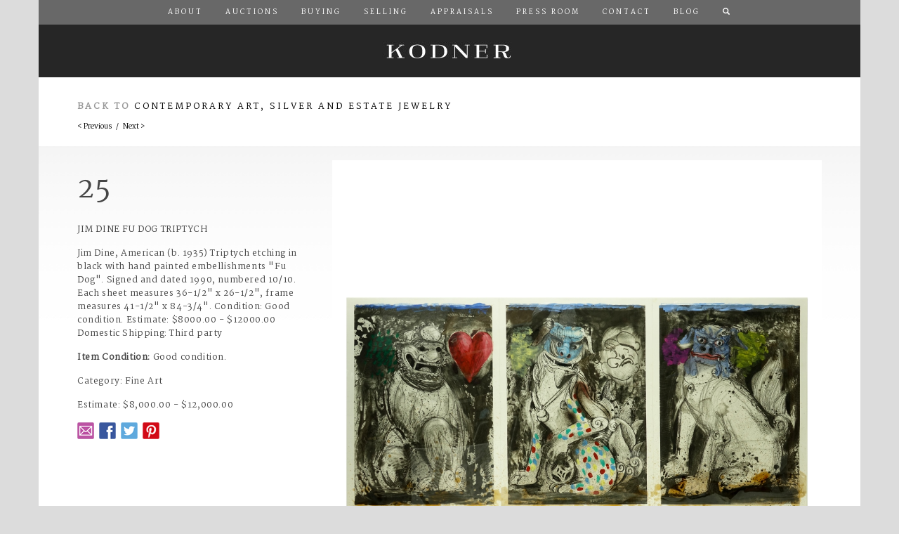

--- FILE ---
content_type: text/html; charset=utf-8
request_url: https://kodner.com/auctions/2019/01/22/contemporary-art-silver-and-estate-jewelry/25
body_size: 6313
content:


<!DOCTYPE html>

<!--[if lt IE 7]>      <html class="no-js lt-ie9 lt-ie8 lt-ie7" lang="en"> <![endif]-->
<!--[if IE 7]>         <html class="no-js lt-ie9 lt-ie8" lang="en"> <![endif]-->
<!--[if IE 8]>         <html class="no-js lt-ie9" lang="en"> <![endif]-->
<!--[if gt IE 8]><!--> <html class="no-js" lang="en"> <!--<![endif]-->

<head>

<!-- Google Tag Manager -->
<!-- 
<script>(function(w,d,s,l,i){w[l]=w[l]||[];w[l].push({'gtm.start':
new Date().getTime(),event:'gtm.js'});var f=d.getElementsByTagName(s)[0],
j=d.createElement(s),dl=l!='dataLayer'?'&l='+l:'';j.async=true;j.src=
'https://www.googletagmanager.com/gtm.js?id='+i+dl;f.parentNode.insertBefore(j,f);
})(window,document,'script','dataLayer','GTM-PFQKJB');</script>
 -->
<!-- End Google Tag Manager -->
             
<!-- Begin Crazy Egg Embed Code -->
<!-- 
<script type="text/javascript" src="//script.crazyegg.com/pages/scripts/0067/3954.js" async="async"></script>
 -->
<!-- End Crazy Egg Embed Code -->


<!-- Begin Inspectlet Embed Code -->
<!-- 
<script type="text/javascript" id="inspectletjs">
(function() {
window.__insp = window.__insp || [];
__insp.push(['wid', 1603931757]);
var ldinsp = function(){ if(typeof window.__inspld != "undefined") return; window.__inspld = 1; var insp = document.createElement('script'); insp.type = 'text/javascript'; insp.async = true; insp.id = "inspsync"; insp.src = ('https:' == document.location.protocol ? 'https' : 'http') + '://cdn.inspectlet.com/inspectlet.js?wid=1603931757&r=' + Math.floor(new Date().getTime()/3600000); var x = document.getElementsByTagName('script')[0]; x.parentNode.insertBefore(insp, x); };
setTimeout(ldinsp, 0);
})();
</script>
 -->
<!-- End Inspectlet Embed Code -->


<!-- BEGIN MOCKINGFISH CODE -->
<!-- <script src="//control.mockingfish.com/js/015028.js"></script> -->
<!-- END MOCKINGFISH CODE -->



<!-- BEGIN PRIVY WIDGET CODE! -->
<!-- 
<script type='text/javascript'> var _d_site = _d_site || 'E542CA7E6011DD0D80B1859F'; </script>
<script src='//widget.privy.com/assets/widget.js'></script>
 -->
<!-- END PRIVY WIDGET CODE -->

		<meta charset="UTF-8">
		
		<meta http-equiv="Content-Type" content="text/html; charset=utf-8" />
<link rel="shortcut icon" href="https://kodner.com/sites/all/themes/kodner/assets/ico/favicon.ico" type="image/vnd.microsoft.icon" />
<meta name="generator" content="Drupal 7 (https://www.drupal.org)" />
<link rel="canonical" href="https://kodner.com/auctions/2019/01/22/contemporary-art-silver-and-estate-jewelry/25" />
<link rel="shortlink" href="https://kodner.com/node/27250" />

		<title>Jim Dine Fu Dog Triptych | Kodner Auctions</title>
		<link type="text/css" rel="stylesheet" href="https://kodner.com/sites/default/files/css/css_xE-rWrJf-fncB6ztZfd2huxqgxu4WO-qwma6Xer30m4.css" media="all" />
<link type="text/css" rel="stylesheet" href="https://kodner.com/sites/default/files/css/css_4Cho4aMV6IDVMUpzS3QVVFeyTpUSPLlPIJVCouB4UmI.css" media="all" />
<link type="text/css" rel="stylesheet" href="https://kodner.com/sites/default/files/css/css_SF2xR9Zz1yqOWFLZj_TtrF-IRi81eSIh06SuPj_JjvM.css" media="all" />
<link type="text/css" rel="stylesheet" href="https://kodner.com/sites/default/files/css/css_0qFfuFp_7Drf7NNYql96x6PBmTbf41ejzS6IGGGislI.css" media="all" />
		<script type="text/javascript" src="https://kodner.com/sites/default/files/js/js_YD9ro0PAqY25gGWrTki6TjRUG8TdokmmxjfqpNNfzVU.js"></script>
<script type="text/javascript">
<!--//--><![CDATA[//><!--
jQuery.extend(Drupal.settings, {"basePath":"\/","pathPrefix":"","setHasJsCookie":0,"ajaxPageState":{"theme":"kodner","theme_token":"j3se6hyBDBFL3rWHMS6Q-58WMfCaUPSysycdDnliSno","js":{"https:\/\/ajax.googleapis.com\/ajax\/libs\/jquery\/1.10.1\/jquery.min.js":1,"https:\/\/maxcdn.bootstrapcdn.com\/bootstrap\/3.3.6\/js\/bootstrap.min.js":1,"https:\/\/maps.googleapis.com\/maps\/api\/js":1,"\/sites\/all\/themes\/kodner\/assets\/js\/vendor\/jquery.easing.min.js":1,"\/sites\/all\/themes\/kodner\/assets\/js\/vendor\/jquery.animate-colors.min.js":1,"\/sites\/all\/themes\/kodner\/assets\/js\/vendor\/jquery.lightbox-me.js":1,"\/sites\/all\/themes\/kodner\/assets\/js\/vendor\/jquery.color.js":1,"\/sites\/all\/themes\/kodner\/assets\/js\/vendor\/jquery.popupwindow.js":1,"\/sites\/all\/themes\/kodner\/assets\/js\/vendor\/jquery.unveil.js":1,"\/sites\/all\/themes\/kodner\/assets\/js\/vendor\/follower-canvas.js":1,"\/sites\/all\/themes\/kodner\/assets\/js\/vendor\/jquery.backstretch.min.js":1,"\/sites\/all\/themes\/kodner\/assets\/js\/vendor\/spotlight.js":1,"\/sites\/all\/themes\/kodner\/assets\/js\/vendor\/slippry.min.js":1,"\/sites\/all\/themes\/kodner\/assets\/js\/vendor\/jquery.validate.min.js":1,"\/sites\/all\/themes\/kodner\/assets\/js\/vendor\/additional-methods.min.js":1,"\/sites\/all\/themes\/kodner\/assets\/js\/main.js":1,"misc\/jquery.js":1,"misc\/jquery-extend-3.4.0.js":1,"misc\/jquery-html-prefilter-3.5.0-backport.js":1,"misc\/jquery.once.js":1,"misc\/drupal.js":1},"css":{"modules\/system\/system.base.css":1,"modules\/system\/system.menus.css":1,"modules\/system\/system.messages.css":1,"modules\/system\/system.theme.css":1,"sites\/all\/modules\/calendar\/css\/calendar_multiday.css":1,"sites\/all\/modules\/date\/date_repeat_field\/date_repeat_field.css":1,"modules\/field\/theme\/field.css":1,"modules\/node\/node.css":1,"modules\/user\/user.css":1,"sites\/all\/modules\/views\/css\/views.css":1,"sites\/all\/modules\/ctools\/css\/ctools.css":1,"sites\/all\/modules\/date\/date_views\/css\/date_views.css":1,"sites\/all\/themes\/kodner\/assets\/css\/bootstrap.min.css":1,"sites\/all\/themes\/kodner\/assets\/css\/slippry.css":1,"sites\/all\/themes\/kodner\/assets\/css\/kodner.css":1,"sites\/all\/themes\/kodner\/assets\/css\/responsive.css":1}}});
//--><!]]>
</script>
  
		<meta name="description" content="Kodner, since 1906, is located in Dania Beach, Florida, a small city next door to Fort Lauderdale which is centrally located between Miami and Palm Beach. There is a fully equipped G.I.A. gem laboratory on the premises, administered by Russ Kodner, Vice President. Kodner Galleries, Inc. specializes in Paintings, Wall Decor, Furniture, All Silver, Flatware, Tea Sets, Porcelains, Vases, Lamps, Clocks, Bric-a-Brac, China, Glassware, Oriental Rugs, Art, Ivory, Weapons, Bronze &amp; Marble Statues, Candelabra, Tiffany, Jensen, Lalique, Meissen, Diamonds, Jewelry and more.">
		<meta name="author" content="Ashby Design">
		<meta name="viewport" content="width=device-width, initial-scale=1.0">
		
		
		<script src="/sites/all/themes/kodner/assets/js/vendor/modernizr-2.6.2-respond-1.1.0.min.js"></script>
  
		<!-- HTML5 shim and Respond.js IE8 support of HTML5 elements and media queries -->
		<!--[if lt IE 9]>
			<script src="/assets/js/html5shiv.js"></script>
			<script src="/assets/js/respond.min.js"></script>
		<![endif]-->
		
		<link href='//fonts.googleapis.com/css?family=Ledger|Martel' rel='stylesheet' type='text/css'>



		
</head>
<body class="html not-front not-logged-in no-sidebars page-node page-node- page-node-27250 node-type-lot" >

<!-- Google Tag Manager (noscript) -->
<noscript><iframe src=https://www.googletagmanager.com/ns.html?id=GTM-PFQKJB
height="0" width="0" style="display:none;visibility:hidden"></iframe></noscript>
<!-- End Google Tag Manager (noscript) -->

<!-- BEGIN PTENGINE CODE -->
    <script type="text/javascript">
/*
        window._pt_lt = new Date().getTime();
        window._pt_sp_2 = [];
        _pt_sp_2.push('setAccount,30803628');
        var _protocol = (("https:" == document.location.protocol) ? " https://" : " http://");
        (function() {
            var atag = document.createElement('script'); atag.type = 'text/javascript'; atag.async = true;
            atag.src = _protocol + 'cjs.ptengine.com/pta_en.js';
            var stag = document.createElement('script'); stag.type = 'text/javascript'; stag.async = true;
            stag.src = _protocol + 'cjs.ptengine.com/pts.js';
            var s = document.getElementsByTagName('script')[0];
            s.parentNode.insertBefore(atag, s); s.parentNode.insertBefore(stag, s);
        })();
*/
    </script>

<style>

	#overlay-contact-form {
		position: fixed;
		z-index: 99;
		background: rgba(0,0,0,.8);
		display: flex;
		height: 100%;
		width: 100%;
		align-items: center;
		justify-content: center;
	}
	
	#overlay-contact-form > div {
		display: flex;
		background-color: #fff;
		width: 90%;
		height: auto;
		padding: 50px;
		flex-direction: column;
	}


	@media (min-width: 768px) { 
		#overlay-contact-form > div {
			width: 50%;
		}
	}
</style>
            
<!-- END PTENGINE CODE -->  


	<div id="portal-lb">
		<div class="close-lb">
			<p><a href="#close" title="Close" class="close right">X</a></p>
		</div>
		<div id="step1" class="portal-step">
			<div class="row">
				<div class="col-xs-12 portal-bid-row" id="bid-online">
					<div class="copy">
						<a href="#step2" class="step" data-target="step2" title="Bid Online"><h3 class="uc">Bid Online &gt;</h3></a>
						<p>You can choose from a selection of online auction platforms, and register to bid.</p>
					</div>
				</div>
				<div class="col-xs-12 portal-bid-row" id="bid-phone">
					<div class="copy">
						<a href="/forms/phone-absentee-bid-form.pdf" title="Bid by Phone or Absentee"><h3 class="uc">Bid By Phone or Absentee &gt;</h3></a>
						<p>Arrange to bid for this item by phone or by absentee bid.</p>
					</div>
				</div>
				<div class="col-xs-12 portal-bid-row" id="bid-house">
					<div class="copy">
						<a href="/forms/cc-authorization-form.pdf" title="Bid at Kodner"><h3 class="uc">Bid at Kodner &gt;</h3></a>
						<p>Arrange to bid for this item in person at the auction house.</p>
					</div>
				</div>
			</div>
		</div>
		<div id="step2" class="portal-step">
			<div class="row">
				<div class="col-xs-12 portal-bid-row" style="margin-bottom: 0; padding-top: 50px; border-bottom: 1px solid #dcdcdc;">
					<h3 class="text-center">Bid Online</h3>
					<p class="text-center">Choose from one of the following online auction platforms to register for this auction.</p>
				</div>
			</div>
			<div class="row" style="border-bottom: 1px solid #dcdcdc;">
				<div class="col-xs-6">
					<div class="portal-online-option">
						<a href="https://www.bidsquare.com/auction-house/kodner" title="Bidsquare" id="online-bidsquare" class="portal-link" rel="external">Bidsquare</a>
					</div>
				</div>
				<div class="col-xs-6 text-center">
					<div class="portal-online-option">
						<a href="http://www.invaluable.com/auction-house/kodner-galleries-zt4ffaw2zw" title="Invaluable" id="online-invaluable" class="portal-link" rel="external">Invaluable</a>
					</div>
				</div>
			</div>
			<div class="row">
				<div class="col-xs-6 text-center">
					<div class="portal-online-option">
						<a href="http://www.liveauctioneers.com/auctioneer/413/kodner-galleries-inc/" title="Live Auctioneers" id="online-live-auctioneers" class="portal-link" rel="external">Live Auctioneers</a>
					</div>
				</div>
				<div class="col-xs-6 text-center">
					<div class="portal-online-option">
						<a href="http://www.the-saleroom.com/en-gb/auction-catalogues/kodner-galleries" title="The Saleroom" id="online-the-saleroom" class="portal-link" rel="external">The Saleroom</a>
					</div>
				</div>
			</div>
		</div>
	</div>

	<!--[if lt IE 7]>
		<p class="chromeframe">You are using an <strong>outdated</strong> browser. Please <a href="http://browsehappy.com/">upgrade your browser</a> to improve your experience.</p>
	<![endif]-->
	
			
			  <div class="region region-header">
    <div id="block-block-2" class="block block-block">

    
  <div class="content">
    <nav class="navbar navbar-default">
  <div class="container">
    <div class="navbar-header">
      <button type="button" class="navbar-toggle collapsed" data-toggle="collapse" data-target="#navbar" aria-expanded="false" aria-controls="navbar">
        <span class="sr-only">Toggle navigation</span>
        <span class="icon-bar"></span>
        <span class="icon-bar"></span>
        <span class="icon-bar"></span>
      </button>
    </div>
    <div id="navbar" class="navbar-collapse collapse">
		<ul class="nav navbar-nav" id="main-menu">
    		  <li><a href="/about/" id="nav-about">About</a></li>
    		  <li><a href="/auctions/" id="nav-auctions">Auctions</a></li>
    		  <li><a href="/buying/" id="nav-buying">Buying</a></li>
    		  <li><a href="/selling/" id="nav-selling">Selling</a></li>
    		  <li><a href="/appraisals/" id="nav-appraisals">Appraisals</a></li>
    		  <li><a href="/press-room/" id="nav-press-room">Press Room</a></li>
    		  <li><a href="/contact/" id="nav-contact">Contact</a></li>
    		  <li><a href="/blog/" id="nav-contact">Blog</a></li>
    		  <li class="hidden-xs">
    			<a href="/search/" id="nav-search"><i class="glyphicon glyphicon-search"></i></a>
    	  	  </li>
    	</ul>
    </div><!--/.nav-collapse -->
    <a id="masthead" href="/" title="Kodner">Kodner</a>
  </div><!--/.container -->
</nav>  </div>
</div>
  </div>
		<div id="page-body">
				<div class="container">
			<div id="lot-auction-information" class="row">
				<div class="col-md-12">
					  <div class="region region-content-auction-info">
    <div id="block-views-b7684c5f275e85360af9818fbfc5674b" class="block block-views">

    
  <div class="content">
    <div class="view view-display-auction view-id-display_auction view-display-id-auction_information view-dom-id-ae87352dced4aa1f23ea5bf17d405ac0">
        
  
  
      <div class="view-content">
        <div class="views-row views-row-1 views-row-odd views-row-first views-row-last">
    		<h4 class="gry uc">Back to <a href="/auctions/2019/01/22/contemporary-art-silver-and-estate-jewelry">Contemporary Art, Silver and Estate Jewelry</a></h4>  </div>
    </div>
  
  
  
  
  
  
</div>  </div>
</div>
  </div>
					<div class="link-group lot-navigator">
					  <a href="/auctions/2019/01/22/contemporary-art-silver-and-estate-jewelry/24" id="nav-prev-lot" title="Previous Lot">&lt; Previous</a>					  &nbsp; / &nbsp;
					  <a href="/auctions/2019/01/22/contemporary-art-silver-and-estate-jewelry/26" id="nav-next-lot" title="Next Lot">Next &gt;</a>					</div>
				</div>
			</div>
		</div>
				  <div class="region region-content">
    <div id="block-system-main" class="block block-system">

    
  <div class="content">
    	<div class="clearfix">
		</div>
		
	<div class="container">
		<div class="row grad">
			<div class="col-md-4">
				<div id="lot-metrics">
					<p class="lot-number">25</p>
					<p class="uc">Jim Dine Fu Dog Triptych</p>
					<p><p>Jim Dine, American (b. 1935) Triptych etching in black with hand painted embellishments &quot;Fu Dog&quot;. Signed and dated 1990, numbered 10/10. Each sheet measures 36-1/2&quot; x 26-1/2&quot;, frame measures 41-1/2&quot; x 84-3/4&quot;. Condition: Good condition. Estimate: $8000.00 - $12000.00 Domestic Shipping: Third party</p>
</p>
					<p><b>Item Condition:</b> Good condition.</p>					<p>Category: Fine Art</p>
					<p>Estimate: $8,000.00 - $12,000.00										<div class="lot-socials">
						<ul class="list-unstyled list-inline">
							<li><a href="mailto:?subject=Jim Dine Fu Dog Triptych&body=Thought you would be interested in this: http://www.kodner.com/auctions/2019/01/22/contemporary-art-silver-and-estate-jewelry/25" class="social-link link-email" rel="external" title="Email">Email</a></li>
							<li><a href="http://www.facebook.com/sharer/sharer.php?u=http://www.kodner.com/auctions/2019/01/22/contemporary-art-silver-and-estate-jewelry/25" class="social-link link-facebook" rel="external" title="Facebook">Facebook</a></li>
							<li><a href="http://twitter.com/home?status=http://www.kodner.com/auctions/2019/01/22/contemporary-art-silver-and-estate-jewelry/25" class="social-link link-twitter" rel="external" title="Twitter">Twitter</a></li>
							<li><a href="http://pinterest.com/pin/create/button/?url=http://www.kodner.com/auctions/2019/01/22/contemporary-art-silver-and-estate-jewelry/25&media=http://www.kodner.com/img/auctions/2019/01/22/contemporary-art-silver-and-estate-jewelry/25_01.jpg&description=Jim Dine Fu Dog Triptych &#8211; Kodner Galleries" class="social-link link-pintrest" rel="external" title="Pintrest">Pintrest</a></li>
						</ul>
					</div>
				</div>
			</div>
			<div class="col-md-8">
				<img src="/img/auctions/2019/01/22/contemporary-art-silver-and-estate-jewelry/25_01.jpg" class="img-responsive img-unveil" alt="Jim Dine Fu Dog Triptych" /><img src="/img/auctions/2019/01/22/contemporary-art-silver-and-estate-jewelry/25_02.jpg" class="img-responsive img-unveil" alt="Jim Dine Fu Dog Triptych" /><img src="/img/auctions/2019/01/22/contemporary-art-silver-and-estate-jewelry/25_03.jpg" class="img-responsive img-unveil" alt="Jim Dine Fu Dog Triptych" /><img src="/img/auctions/2019/01/22/contemporary-art-silver-and-estate-jewelry/25_04.jpg" class="img-responsive img-unveil" alt="Jim Dine Fu Dog Triptych" /><img src="/img/auctions/2019/01/22/contemporary-art-silver-and-estate-jewelry/25_05.jpg" class="img-responsive img-unveil" alt="Jim Dine Fu Dog Triptych" /><img src="/img/auctions/2019/01/22/contemporary-art-silver-and-estate-jewelry/25_06.jpg" class="img-responsive img-unveil" alt="Jim Dine Fu Dog Triptych" /><img src="/img/auctions/2019/01/22/contemporary-art-silver-and-estate-jewelry/25_07.jpg" class="img-responsive img-unveil" alt="Jim Dine Fu Dog Triptych" /><img src="/img/auctions/2019/01/22/contemporary-art-silver-and-estate-jewelry/25_08.jpg" class="img-responsive img-unveil" alt="Jim Dine Fu Dog Triptych" />			</div>
		</div>
	</div>
  </div>
</div>
  </div>
    </div>
	<div class="container" id="footer">
		<div id="lot-footer">
	    	<div class="row">
	    		<div class="col-md-12">
	    			<div class="">
	    				<hr />
	    				<a href="/auctions/2019/01/22/contemporary-art-silver-and-estate-jewelry/24" id="" title="Previous Lot">&lt; Previous</a>&nbsp; / &nbsp;<a href="/auctions/2019/01/22/contemporary-art-silver-and-estate-jewelry/26" id="" title="Next Lot">Next &gt;</a>	    			</div>
	    		</div>
	    	</div>
	    	<div class="row">
	    		<div class="col-md-12">
	    			<hr />
	    			<p><small>Kodner provides condition reports for each auction lot at the catalog listing. Please review the condition report and photos provided prior to requesting a supplemental condition report. Additional specific information may be requested until 3:00pm EST auction day. We will make every effort to provide additional photographs, specific measurements, descriptions of damage or repairs, or other specific information as time permits. Condition reports are supplied as a courtesy. Any condition information you receive should be considered an opinion, and not a statement of fact. All property is sold &#8220;as is&#8221; &#8221;where is&#8221;. Please refer to our <a href="/terms-conditions/" title="Terms and Conditions">Terms and Conditions</a>.</small></p>
	    		</div>
	    	</div>
    	</div>
					  <div class="region region-footer">
    <div id="block-block-5" class="block block-block">

    
  <div class="content">
    
<div class="row" id="bid-platforms">
    <div class="col-md-3"><a class="bid-platform agency-bidsquare" href="http://www.bidsquare.com/auction-house/kodner" rel="external" title="Bidsquare">Bidsquare</a></div>
    <div class="col-md-3"><a class="bid-platform agency-live-auctioneers" href="https://www.liveauctioneers.com/auctioneer/413/kodner-galleries-inc/" rel="external" title="Live Auctioneers">Live Auctioneers</a></div>
    <div class="col-md-3"><a class="bid-platform agency-invaluable" href="http://www.invaluable.com/auction-house/kodner-galleries-zt4ffaw2zw" rel="external" title="Invaluable">Invaluable</a></div>
    <div class="col-md-3"><a class="bid-platform agency-the-saleroom" href="https://www.the-saleroom.com/en-gb/auction-catalogues/kodner-galleries" rel="external" title="The Saleroom">The Saleroom</a></div>
</div>  </div>
</div>
<div id="block-block-1" class="block block-block">

    
  <div class="content">
    <div class="row" id="site-map">
<div class="col-md-12">
	<ul>
		<li><a href="/about/" title="About">About</a></li>
		<li><a href="/auctions/" title="Auctions">Auctions</a></li>
		<li><a href="/buying/" title="Buying">Buying</a></li>
		<li><a href="/selling/" title="Selling">Selling</a></li>
		<li><a href="/appraisals/" title="Appraisals">Appraisals</a></li>
		<li><a href="/press-room/" title="Press Room">Press Room</a></li>
		<li><a href="/terms-conditions/" title="Terms &amp; Conditions">Terms &amp; Conditions</a></li>
		<li><a href="/contact/" title="Contact">Contact</a></li>
	</ul>
</div>
</div>
<div class="row" id="legal">
		<div class="col-md-12 site-socials">
			<ul class="list-unstyled list-inline">
				<li><a href="https://www.facebook.com/KodnerGalleries" class="social-link link-facebook" rel="external" title="Facebook">Facebook</a></li>
				<li><a href="https://twitter.com/KodnerGalleries" class="social-link link-twitter" rel="external" title="Twitter">Twitter</a></li>
				<li><a href="https://instagram.com/kodnergalleries" class="social-link link-instagram" rel="external" title="Instagram">Instagram</a></li>
				<li><a href="https://www.pinterest.com/0kww35g0ffs9xb1/" class="social-link link-pintrest" rel="external" title="Pintrest">Pintrest</a></li>
			</ul>
</div>
<div class="col-md-12">
<div id="legal">
	<p>Kodner / 45 South Federal Highway / Dania Beach, Florida, 33004 / 954-925-2550 / Fax 954-925-7472</p>
	<p>&copy; Copyright 2025 Kodner.com. All rights reserved. AB355/AU2440<br />Site by <a href="http://www.ashbydesign.com" rel="external" title="Ashby Design">Ashby Design</a></p>
</div>
</div>
</div>  </div>
</div>
  </div>
			</div>	<script type="text/javascript" src="https://ajax.googleapis.com/ajax/libs/jquery/1.10.1/jquery.min.js"></script>
<script type="text/javascript" src="https://maxcdn.bootstrapcdn.com/bootstrap/3.3.6/js/bootstrap.min.js"></script>
<script type="text/javascript" src="https://maps.googleapis.com/maps/api/js"></script>
<script type="text/javascript" src="/sites/all/themes/kodner/assets/js/vendor/jquery.easing.min.js"></script>
<script type="text/javascript" src="/sites/all/themes/kodner/assets/js/vendor/jquery.animate-colors.min.js"></script>
<script type="text/javascript" src="/sites/all/themes/kodner/assets/js/vendor/jquery.lightbox-me.js"></script>
<script type="text/javascript" src="/sites/all/themes/kodner/assets/js/vendor/jquery.color.js"></script>
<script type="text/javascript" src="/sites/all/themes/kodner/assets/js/vendor/jquery.popupwindow.js"></script>
<script type="text/javascript" src="/sites/all/themes/kodner/assets/js/vendor/jquery.unveil.js"></script>
<script type="text/javascript" src="/sites/all/themes/kodner/assets/js/vendor/follower-canvas.js"></script>
<script type="text/javascript" src="/sites/all/themes/kodner/assets/js/vendor/jquery.backstretch.min.js"></script>
<script type="text/javascript" src="/sites/all/themes/kodner/assets/js/vendor/spotlight.js"></script>
<script type="text/javascript" src="/sites/all/themes/kodner/assets/js/vendor/slippry.min.js"></script>
<script type="text/javascript" src="/sites/all/themes/kodner/assets/js/vendor/jquery.validate.min.js"></script>
<script type="text/javascript" src="/sites/all/themes/kodner/assets/js/vendor/additional-methods.min.js"></script>
<script type="text/javascript" src="/sites/all/themes/kodner/assets/js/main.js"></script>
	
<!--
	<noscript>
		<iframe src="//www.googletagmanager.com/ns.html?id=GTM-PFQKJB" height="0" width="0" style="display:none;visibility:hidden"></iframe>
	</noscript>
	<script>(function(w,d,s,l,i){w[l]=w[l]||[];w[l].push({'gtm.start':new Date().getTime(),event:'gtm.js'});var f=d.getElementsByTagName(s)[0],j=d.createElement(s),dl=l!='dataLayer'?'&l='+l:'';j.async=true;j.src='//www.googletagmanager.com/gtm.js?id='+i+dl;f.parentNode.insertBefore(j,f);})(window,document,'script','dataLayer','GTM-PFQKJB');</script>
-->

</body>
</html>

--- FILE ---
content_type: text/javascript
request_url: https://kodner.com/sites/all/themes/kodner/assets/js/vendor/spotlight.js
body_size: 1097
content:
/**
 * A Spotlight object instance draws "punched out" circles on a canvas. The
 * first argument should be an HTML Canvas instance. The second is an optional
 * canvas fillStyle (presumably, any CSS color string, e.g. "rgba(0,0,0,.5)"
 * for 50% transparent black).
 */
var Spotlight = function(canvas, fillStyle) {
    this.canvas = canvas;
    this.ctx = canvas.getContext("2d");
    this.clear();
    if (fillStyle) {
        this.fillStyle = fillStyle;
    }
};

Spotlight.prototype = {
    fillStyle: "rgba(0,0,0,.6)",
    radius: 40,

    // clearing resets the canvas and fills it with the fillStyle
    clear: function() {
        this.canvas.width = this.canvas.width;
        this.ctx.globalCompositeOperation = "source-over";
        this.fill();
    },

    // fill the canvas with the color defined by fillStyle
    fill: function() {
        this.ctx.fillStyle = this.fillStyle;
        this.ctx.beginPath();
        this.ctx.rect(0, 0, this.canvas.width, this.canvas.height);
        this.ctx.fill();
    },

    /**
     * Draw an array of points ({x, y}) as white circles. Each circle may
     * define its own radius, or we fall back on the value radius argument.
     */
    drawPoints: function(points) {
        this.ctx.fillStyle = "black";
        var TWO_PI = Math.PI * 2,
            radius = this.radius;
        /*
         * NOTE: we have to draw each circle as a distinct path because
         * otherwise their endpoints are connected as though each arc is a
         * subpath.
         */
        for (var i = 0; i < points.length; i++) {
            var p = points[i],
                r = ("radius" in p)
                    ? p.radius
                    : radius;
            this.ctx.beginPath();
            this.ctx.arc(p.x, p.y, r, 0, TWO_PI, true);
            this.ctx.closePath();
            this.ctx.fill();
        }
    },

    /**
     * Draw an array of points ({x, y}) as circles "punched out" from the fill
     * color. This produces the "spotlight" effect.
     */
    punchout: function(points) {
        var time = +new Date();
        this.clear();

        //this.ctx.globalCompositeOperation = "destination-out";
        this.drawPoints(points);
        console.log(points.length, "pts took", (new Date() - time), "ms");
    }
};

var SpotlightLayer = function(canvas, fillStyle) {
    this.parent = canvas || document.createElement("canvas");
    this.parent.style.position = "absolute";
    this.spotlight = new Spotlight(this.parent, fillStyle);
    this.locations = [];
};

SpotlightLayer.prototype = {
    positioned: false,
    locations:  null,

    addLocation: function(loc) {
        if (this.map) {
            loc.coord = this.map.locationCoordinate(loc);
        }
        this.locations.push(loc);
        this.draw();
    },

    removeLocation: function(loc) {
        var len = this.locations.length,
            removed = false;
        for (var i = 0; i < len; i++) {
            if (this.locations[i] === loc) {
                this.locations.splice(i, 1);
                removed = true;
                break;
            }
        }
        if (removed) {
            this.draw();
        }
    },

    addLocations: function(locs) {
        var len = locs.length;
        if (this.map) {
            for (var i = 0; i < len; i++) {
                locs[i].coord = this.map.locationCoordinate(locs[i]);
            }
        }
        for (var i = 0; i < len; i++) {
            this.locations.push(locs[i]);
        }
        this.draw();
    },

    removeAllLocations: function() {
        this.locations = [];
        this.draw();
    },

    draw: function() {
        var map = this.map,
            canvas = this.parent;

        if (canvas.parentNode != map.parent) {
            map.parent.appendChild(canvas);
        }

        canvas.width = map.dimensions.x;
        canvas.height = map.dimensions.y;

        if (this.locations && this.locations.length) {
            var points = this.locations.map(function(loc) {
                var coord = loc.coord || (loc.coord = map.locationCoordinate(loc)),
                    point = map.coordinatePoint(coord);
                if ("radius" in loc) point.radius = loc.radius;
                return point;
            });
            this.spotlight.punchout(points);
        } else {
            this.spotlight.clear();
        }
    }
};

--- FILE ---
content_type: text/javascript
request_url: https://kodner.com/sites/all/themes/kodner/assets/js/vendor/follower-canvas.js
body_size: 949
content:
// namespacing!
if (!com) {
    var com = { };
    if (!com.modestmaps) {
        com.modestmaps = { };
    }
}

(function(MM) {

    MM.Follower = function(map, location, content) {
        this.coord = map.locationCoordinate(location);
        
        this.offset = new MM.Point(0, 0);
        this.dimensions = new MM.Point(150, 75);
        this.margin = new MM.Point(10, 10);
        this.offset = new MM.Point(0, -this.dimensions.y);
    
        var follower = this;
        
        var callback = function(m, a) { return follower.draw(m); };
        map.addCallback('drawn', callback);
        
        this.div = document.createElement('div');
        this.div.style.position = 'absolute';
        this.div.style.width = this.dimensions.x + 'px';
        this.div.style.height = this.dimensions.y + 'px';

        var shadow = document.createElement('canvas');
        this.div.appendChild(shadow);
        if (typeof G_vmlCanvasManager !== 'undefined') shadow = G_vmlCanvasManager.initElement(shadow);
        shadow.style.position = 'absolute';
        shadow.style.left = '0px';
        shadow.style.top = '0px';
        shadow.width = this.dimensions.x*2;
        shadow.height = this.dimensions.y;
        var ctx = shadow.getContext("2d");
        ctx.transform(1, 0, -0.5, 0.5, 75, this.dimensions.y/2);
        ctx.fillStyle = "rgba(0,0,0,0.5)";
        this.drawBubblePath(ctx);
        ctx.fill();
    
        var bubble = document.createElement('canvas');
        this.div.appendChild(bubble);
        if (typeof G_vmlCanvasManager !== 'undefined') bubble = G_vmlCanvasManager.initElement(bubble);
        bubble.style.position = 'absolute';
        bubble.style.left = '0px';
        bubble.style.top = '0px';
        bubble.width = this.dimensions.x;
        bubble.height = this.dimensions.y;
        var bubCtx = bubble.getContext('2d');
        bubCtx.strokeStyle = 'black';
        bubCtx.fillStyle = 'white';
        this.drawBubblePath(bubCtx);
        bubCtx.fill();    
        bubCtx.stroke();    
        
        var contentDiv = document.createElement('div');
        contentDiv.style.position = 'absolute';
        contentDiv.style.left = '0px';
        contentDiv.style.top = '0px';
        contentDiv.style.overflow = 'hidden';    
        contentDiv.style.width = (this.dimensions.x - this.margin.x) + 'px';
        contentDiv.style.height = (this.dimensions.y - this.margin.y - 25) + 'px';    
        contentDiv.style.padding = this.margin.y + 'px ' + this.margin.x + 'px ' + this.margin.y + 'px ' + this.margin.x + 'px';
        contentDiv.innerHTML = content;    
        this.div.appendChild(contentDiv);
        
        MM.addEvent(contentDiv, 'mousedown', function(e) {
            if(!e) e = window.event;
            return MM.cancelEvent(e);
        });
        
        map.parent.appendChild(this.div);
        
        this.draw(map);
    }
    
    MM.Follower.prototype = {
    
        div: null,
        coord: null,
        
        offset: null,
        dimensions: null,
        margin: null,
    
        draw: function(map) {
            try {
                var point = map.coordinatePoint(this.coord);
            } catch(e) {
                console.error(e);
                // too soon?
                return;
            }
            
            if(point.x + this.dimensions.x + this.offset.x < 0) {
                // too far left
                this.div.style.display = 'none';
            
            } else if(point.y + this.dimensions.y + this.offset.y < 0) {
                // too far up
                this.div.style.display = 'none';
            
            } else if(point.x + this.offset.x > map.dimensions.x) {
                // too far right
                this.div.style.display = 'none';
            
            } else if(point.y + this.offset.y > map.dimensions.y) {
                // too far down
                this.div.style.display = 'none';
    
            } else {
                this.div.style.display = 'block';
                MM.moveElement(this.div, { 
                    x: Math.round(point.x + this.offset.x),
                    y: Math.round(point.y + this.offset.y),
                    scale: 1,
                    width: this.dimensions.x,
                    height: this.dimensions.y
                });
            }
        },
        
        drawBubblePath: function(ctx) {
            ctx.beginPath();
            ctx.moveTo(10, this.dimensions.y);
            ctx.lineTo(35, this.dimensions.y-25);
            ctx.lineTo(this.dimensions.x-10, this.dimensions.y-25); 
            ctx.quadraticCurveTo(this.dimensions.x, this.dimensions.y-25, this.dimensions.x, this.dimensions.y-35);
            ctx.lineTo(this.dimensions.x, 10);
            ctx.quadraticCurveTo(this.dimensions.x, 0, this.dimensions.x-10, 0);
            ctx.lineTo(10, 0);
            ctx.quadraticCurveTo(0, 0, 0, 10);
            ctx.lineTo(0, this.dimensions.y-35);
            ctx.quadraticCurveTo(0, this.dimensions.y-25, 10, this.dimensions.y-25);
            ctx.lineTo(15, this.dimensions.y-25);
            ctx.moveTo(10, this.dimensions.y);
        }
    
    };
    
})(com.modestmaps)

--- FILE ---
content_type: text/javascript
request_url: https://kodner.com/sites/all/themes/kodner/assets/js/main.js
body_size: 2890
content:

var $window = $(window);
var init = true;
var slideTiming = 4000;
var slideSpeed = 500;

function loadMap(){
    // maps
    if($('#map').length>0){

		// Basic options for a simple Google Map
		// For more options see: https://developers.google.com/maps/documentation/javascript/reference#MapOptions
		var mapOptions = {
		    // How zoomed in you want the map to start at (always required)
		    zoom: 14,
		
		    // The latitude and longitude to center the map (always required)
		    center: new google.maps.LatLng(26.0506801, -80.1431896), // New York
		
		    // How you would like to style the map. 
		    // This is where you would paste any style found on Snazzy Maps.
		    styles: [{"featureType":"water","elementType":"geometry","stylers":[{"color":"#e9e9e9"},{"lightness":17}]},{"featureType":"landscape","elementType":"geometry","stylers":[{"color":"#f5f5f5"},{"lightness":20}]},{"featureType":"road.highway","elementType":"geometry.fill","stylers":[{"color":"#ffffff"},{"lightness":17}]},{"featureType":"road.highway","elementType":"geometry.stroke","stylers":[{"color":"#ffffff"},{"lightness":29},{"weight":0.2}]},{"featureType":"road.arterial","elementType":"geometry","stylers":[{"color":"#ffffff"},{"lightness":18}]},{"featureType":"road.local","elementType":"geometry","stylers":[{"color":"#ffffff"},{"lightness":16}]},{"featureType":"poi","elementType":"geometry","stylers":[{"color":"#f5f5f5"},{"lightness":21}]},{"featureType":"poi.park","elementType":"geometry","stylers":[{"color":"#dedede"},{"lightness":21}]},{"elementType":"labels.text.stroke","stylers":[{"visibility":"on"},{"color":"#ffffff"},{"lightness":16}]},{"elementType":"labels.text.fill","stylers":[{"saturation":36},{"color":"#333333"},{"lightness":40}]},{"elementType":"labels.icon","stylers":[{"visibility":"off"}]},{"featureType":"transit","elementType":"geometry","stylers":[{"color":"#f2f2f2"},{"lightness":19}]},{"featureType":"administrative","elementType":"geometry.fill","stylers":[{"color":"#fefefe"},{"lightness":20}]},{"featureType":"administrative","elementType":"geometry.stroke","stylers":[{"color":"#fefefe"},{"lightness":17},{"weight":1.2}]}]
		};
		
		// Get the HTML DOM element that will contain your map 
		// We are using a div with id="map" seen below in the <body>
		var mapElement = document.getElementById('map');
		
		// Create the Google Map using our element and options defined above
		var map = new google.maps.Map(mapElement, mapOptions);
		
		// Let's also add a marker while we're at it
		var marker = new google.maps.Marker({
		    position: new google.maps.LatLng(26.0506801, -80.1431896),
		    map: map,
		    title: 'Kodner Auctions'
		});

    }
}

function initialize(){

	console.log('Initializing Script');

	$("a[rel=external]").attr('target', '_blank');
	if($('#map').length) loadMap();
	
	
	$(".img-unveil").unveil(200, function() {
		$(this).load(function() {
			$(this).fadeTo(600, 0.95);
		});
	});
	
	affixMetrics();

	/*
	$('#lot-metrics').affix({
		offset: {
			top: 220,
			bottom: function () {
				console.log($('#footer').outerHeight(true));
      			return (this.bottom = $('#footer').outerHeight(true))
    		}
		}
	})
	
	$('#lot-metrics').on('affix.bs.affix', function () {
		// before affix
	    $(this).css({
    	    //'top': headerHeight,    // for fixed height
            'width': $(this).outerWidth(),  // variable widths
            'top': auto
    	});
	})
	
	$('#lot-metrics').on('affix-bottom.bs.affix', function () { // before affix-bottom
    	$(this).css('bottom', 'auto'); // THIS is what makes the jumping
	});
	*/

}



$(function(){

	$('body').on('click', '.btnPortal',function(e) {
		e.preventDefault();
	    $('#portal-lb').lightbox_me({
	        centered: true,
	        overlayCSS: {background: 'black', 
			opacity: .8},
			zIndex: 9999,
	        onLoad: function() {    
				$('#step1').fadeIn();
				$( window ).trigger('scroll'); 
	        },
	        onClose: function(){
	        	$('.portal-step').fadeOut();
	        }
	    });
	    
    });

	$('body').on('click', 'a.view-condition-report',function(e) {
		e.preventDefault();
	    $('#condition-report').lightbox_me({
	        centered: true,
	        overlayCSS: {background: 'black', 
			opacity: .8},
			zIndex: 9999,
	        onLoad: function() {    
				$('#step1').fadeIn()
	        },
	        onClose: function(){
	        	$('.portal-step').fadeOut();
	        }
	    });
    });

	$('.slider').slippry({
		auto: true,
		captions: false,
		pager: false
	});
	
	$('#history-slider').slippry({
		auto: false
	});

	$('body').on('click', '.step',function(e) {
		e.preventDefault();
		var t = $(this).data('target');
		if(t){
			$('.portal-step').fadeOut(function(){
				$('#'+t).fadeIn();
			});
			
		}
    });

	$('body').on('click', '.portal-link',function(e) {
		$('#portal-lb').trigger('close');
    });
    
	$( ".catalogue-link" ).on( "click", function(e){
		$(this).attr('href',$(".lot-auction-title a").attr('href'));
	});
	

	initialize();
		
});

function affixMetrics(){
    // name your elements here
    var stickyElement   = '#lot-metrics',   // the element you want to make sticky
        bottomElement   = '#footer'; // the bottom element where you want the sticky element to stop (usually the footer) 
    // make sure the element exists on the page before trying to initalize
    if($( stickyElement ).length){
        $( stickyElement ).each(function(){
            // let's save some messy code in clean variables
            // when should we start affixing? (the amount of pixels to the top from the element)
            var fromTop = $( this ).offset().top, 
                // where is the bottom of the element?
                fromBottom = $( document ).height()-($( this ).offset().top + $( this ).outerHeight()),
                // where should we stop? (the amount of pixels from the top where the bottom element is)
                // also add the outer height mismatch to the height of the element to account for padding and borders
                stopOn = $( document ).height()-( $( bottomElement ).offset().top)+($( this ).outerHeight() - $( this ).height()); 

            // if the element doesn't need to get sticky, then skip it so it won't mess up your layout
            if( (fromBottom-stopOn) > 200 ){

                // let's put a sticky width on the element and assign it to the top
                $( this ).css('width', $( this ).width()).css('top', 0).css('position', '');
                // assign the affix to the element
                $( this ).affix({
                    offset: { 
                        // make it stick where the top pixel of the element is
                        top: fromTop,  
                        // make it stop where the top pixel of the bottom element is
                        bottom: stopOn
                    }
                // when the affix gets called then make sure the position is the default (fixed) and it's at the top
                }).on('affix.bs.affix', function(){ $( this ).css('top', 0).css('position', ''); });
            }
            // trigger the scroll event so it always activates 
            $( window ).trigger('scroll'); 
        }); 
    }
}


	$("#email-signup-form").validate({
		//debug: true
		submitHandler: function(form,event) {
			event.preventDefault();
    		prep_submission('email-signup-form');
		}
	});
	
	$("#auction-submission-form").validate({
		//debug: true
		submitHandler: function(form,event) {
			event.preventDefault();
    		prep_submission('auction-submission-form');
		}
	});

	$("#overlay-contact-form").on('click','.btn-close', function(e){
		e.preventDefault();
		$("#overlay-contact-form").fadeOut();
	});

	jQuery.validator.addClassRules({
	  'control-required': {
	    required: true,
	    minlength: 2
	  },
	  'control-required-state': {
	    required: true
	  },
	  'control-required-email': {
	    required: true,
	    email: true
	  },
	  'control-required-phone': {
	    required: true,
	    phoneUS: true
	  },
	  'control-required-number': {
	    required: true,
	    number: true
	  },
	  'control-required-date': {
	    required: true,
	    date: true
	  }
	});



	function prep_submission(f){
		var form = $('form#'+f);
		var d = null;
   		t = (f=='email-signup-form')?'email':'auction';
		d = form.serialize();
		submit_form(d,t);
		form.addClass('was-validated');
	}

// 	$('form#email-signup-form, form#auction-submission-form').on('submit',function(e){
// 		e.preventDefault();
// 		e.stopPropagation();
// 		var form = $(this);
// 		var d = null;
//    		t = (form.attr('id')=='email-signup-form')?'email':'auction';
// 		if (form[0].checkValidity() === false) {
// 			// invalid...
// 			console.log('invalid');
// 		} else {
// 			d = form.serialize();
// 			submit_form(d,t);
// 		}
// 		d = form.serialize();
// 		form.addClass('was-validated');
// 	})
		
	function submit_form(d,t){
		console.log(t);
		$('form button').attr("disabled", true);
		formType = (t=='email')?'email-signup':'auction-submission';
		$.ajax({
			type: "POST",
			url: "/bin/",
			data: 'formType='+formType+'&'+d,
			success: function() {
				console.log('#'+formType+'-form');
				$('#'+formType+'-form').hide(200,function(){
					$('#'+formType+'-form').siblings('.msg-submit-success').fadeIn(700);
				})
				console.log(d);
				$('form button').attr("disabled", false);
				return false;
			},
			error: function(XMLHttpRequest, textStatus, errorThrown) { 
				//console.log("Status: " + textStatus); alert("Error: " + errorThrown);
				$('#msg-submit-error').fadeIn(700).delay(15000).fadeOut(200);
				$('form button').attr("disabled", false);
				return false;
			}
		 });
		 
	}